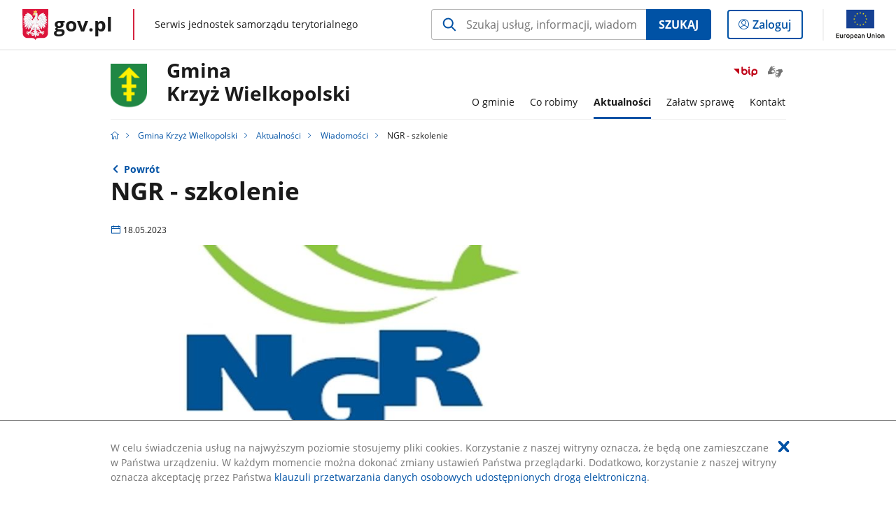

--- FILE ---
content_type: text/html;charset=UTF-8
request_url: https://samorzad.gov.pl/web/gmina-krzyz-wielkopolski/ngr-szkolenie-20230517
body_size: 12008
content:
<!DOCTYPE html>
<html lang="pl-PL" class="no-js ">
<head>
<title>NGR - szkolenie - Gmina Krzyż Wielkopolski - Portal gov.pl</title>
<meta charset="utf-8"/>
<meta content="initial-scale=1.0, width=device-width" name="viewport">
<meta property="govpl:site_published" content="true"/>
<meta name="msvalidate.01" content="D55ECD200B1844DB56EFBA4DA551CF8D"/>
<meta property="og:site_name" content="Gmina Krzyż Wielkopolski"/>
<meta property="og:url" content="https://www.gov.pl/web/gmina-krzyz-wielkopolski/ngr-szkolenie-20230517"/>
<meta property="og:title"
content="NGR - szkolenie - Gmina Krzyż Wielkopolski - Portal gov.pl"/>
<meta property="og:type" content="website"/>
<meta property="og:image" content="https://samorzad.gov.pl/photo/format/6f506bc0-fd7b-458c-9204-e080c7b2c1e0/resolution/1328x560"/>
<meta property="og:description" content=""/>
<meta name="twitter:description" content=""/>
<meta name="twitter:image" content="https://samorzad.gov.pl/photo/format/6f506bc0-fd7b-458c-9204-e080c7b2c1e0/resolution/1328x560"/>
<meta name="twitter:card" content="summary_large_image">
<meta name="twitter:title"
content="NGR - szkolenie - Gmina Krzyż Wielkopolski - Portal gov.pl"/>
<meta property="govpl:site_hash" content="46abd6bb-9953-5a45-6708-cfbdf7a83c24"/>
<meta property="govpl:site_path" content="/web/gmina-krzyz-wielkopolski"/>
<meta property="govpl:active_menu_item" content=""/>
<meta property="govpl:search_scope" content="gmina-krzyz-wielkopolski"/>
<link rel="icon" type="image/png" href="/img/icons/favicon-16x16.png"
sizes="16x16">
<link rel="icon" type="image/png" href="/img/icons/favicon-32x32.png"
sizes="32x32">
<link rel="icon" type="image/png" href="/img/icons/favicon-96x96.png"
sizes="96x96">
<link rel="stylesheet" type="text/css" href="/fonts/font-awesome.min.css">
<link rel="stylesheet" type="text/css" href="/css/vendors/jquery-ui-1.12.1-smoothness.min.css">
<link rel="stylesheet" type="text/css" href="/css/vendors/modaal.min.css">
<link rel="stylesheet" type="text/css" href="/css/vendors/vue-select.css">
<link rel="stylesheet" type="text/css" href="/css/govpl_template.css">
<link rel="stylesheet" type="text/css" href="/css/main-ac63e7c0b82.css">
<!--[if lt IE 9]>
<script src="/scripts/polyfills/html5shiv-3.7.3.min.js"></script>
<![endif]-->
<script src="/scripts/polyfills/modernizr-custom.js"></script>
<script src="/scripts/polyfills/polyfills.js"></script>
<script src="/scripts/vendors/jquery-3.3.1.min.js"></script>
<script src="/scripts/vendors/jquery-ui-1.12.1.min.js"></script>
<script src="/scripts/vendors/modaal.min.js"></script>
<script src="/scripts/vendors/b_util.js"></script>
<script src="/scripts/vendors/b_tab_orginal.js"></script>
<script src="/scripts/vendors/validate.min.js"></script>
<script src="/scripts/gov_context.js?locale=pl_PL"></script>
<script src="/scripts/accordion.js"></script>
<script src="/scripts/govpl.js"></script>
<script src="/scripts/bundle-929de7423f0.js"></script>
<script src="/scripts/utils.js"></script>
</head>
<body id="body"
class="">
<nav class="quick-access-nav">
<ul>
<li><a href="#main-content">Przejdź do zawartości</a></li>
<li><a href="#footer-contact">Przejdź do sekcji Kontakt</a></li>
<li><a href="#footer-links">Przejdź do sekcji stopka gov.pl</a></li>
</ul>
</nav>
<div id="cookies-info">
<div class="main-container">W celu świadczenia usług na najwyższym poziomie stosujemy pliki cookies. Korzystanie z naszej witryny oznacza, że będą one zamieszczane w Państwa urządzeniu. W każdym momencie można dokonać zmiany ustawień Państwa przeglądarki. Dodatkowo, korzystanie z naszej witryny oznacza akceptację przez Państwa <a href="https://www.gov.pl/cyfryzacja/klauzula-przetwarzania-danych-osobowych-udostepnionych-droga-elektroniczna" aria-label="Wciśnij enter, aby przejść do klauzuli przetwarzania danych osobowych udostępnionych drogą elektroniczną.">klauzuli przetwarzania danych osobowych udostępnionych drogą elektroniczną</a>.
<button aria-label="Akceptuję politykę dotycząca wykorzystania plików cookies. Zamknij pop-up."></button>
</div>
</div>
<div id="govpl"></div>
<header class="page-header">
<div class="main-container">
<div>
<div class="header-links">
<div class="icons">
<ul>
<li class="bip">
<a href="https://samorzad.gov.pl/web/gmina-krzyz-wielkopolski/mapa-strony/?show-bip=true">
<span class="sr-only">Przejdź do serwisu Biuletyn Informacji Publicznej Gmina<br>Krzyż Wielkopolski</span>
<img src="/img/bip_simple.svg" class="icon" alt="Logo Biuletynu Informacji Publicznej" height="25" aria-hidden="true"/>
<img src="/img/bip_simple.svg" class="icon-hover" alt="" height="25" aria-hidden="true"/>
</a>
</li>
<li>
<a href="https://tlumacz.migam.org/miasto_krzyz_wielkopolski">
<span class="sr-only">Otwórz okno z tłumaczem języka migowego</span>
<img class="icon" src="/img/icons/social/migam.png" alt="" aria-hidden="true"/>
<img class="icon-hover" src="/img/icons/social/migam-hover.png" alt="" aria-hidden="true"/>
</a>
</li>
</ul>
</div>
</div>
<h1 class="unit-h1">
<div class="unit-h1__logo">
<img src="/photo/85a3b5b6-0d35-4e7d-a56d-9e3e2f87de8b" alt=""/>
</div>
<a href="/web/gmina-krzyz-wielkopolski">Gmina<br>Krzyż Wielkopolski</a>
</h1>
<nav id="unit-menu">
<a href="#unit-menu-list" id="unit-menu-toggle" aria-haspopup="true" aria-expanded="false">MENU<i></i></a>
<ul id="unit-menu-list">
<li id="unit-submenu-0" class="has-child">
<a href="/web/gmina-krzyz-wielkopolski/o-gminie" aria-haspopup="true" aria-expanded="false"
>
<span class="menu-open">O gminie</span>
<span class="menu-back">Wstecz</span>
</a>
<ul>
<li>
<a href="/web/gmina-krzyz-wielkopolski/samorzad-lu"
>Samorząd</a>
</li>
<li>
<a href="/web/gmina-krzyz-wielkopolski/gmina"
>Gmina</a>
</li>
<li>
<a href="/web/gmina-krzyz-wielkopolski/jednostki-organizacyjne"
>Jednostki organizacyjne</a>
</li>
<li>
<a href="/web/gmina-krzyz-wielkopolski/oswiata"
>Oświata</a>
</li>
<li>
<a href="/web/gmina-krzyz-wielkopolski/ksiega-rejestrowa-instytucji-kultury2"
>Księga rejestrowa instytucji kultury</a>
</li>
</ul>
</li>
<li id="unit-submenu-1" class="has-child">
<a href="/web/gmina-krzyz-wielkopolski/co-robimy2" aria-haspopup="true" aria-expanded="false"
>
<span class="menu-open">Co robimy</span>
<span class="menu-back">Wstecz</span>
</a>
<ul>
<li>
<a href="/web/gmina-krzyz-wielkopolski/akty-prawne"
>Akty prawne</a>
</li>
<li>
<a href="/web/gmina-krzyz-wielkopolski/informacje-o-samorzadzie"
>Informacje o samorządzie</a>
</li>
<li>
<a href="/web/gmina-krzyz-wielkopolski/gospodarka"
>Gospodarka</a>
</li>
<li>
<a href="/web/gmina-krzyz-wielkopolski/przetargi"
>Przetargi</a>
</li>
<li>
<a href="/web/gmina-krzyz-wielkopolski/profilaktyka-i-rozwiazywanie-problemow-alkoholowych"
>Profilaktyka i rozwiązywanie problemów alkoholowych</a>
</li>
<li>
<a href="/web/gmina-krzyz-wielkopolski/pozytek-publiczny-i-wolontariat"
>Pożytek publiczny i wolontariat</a>
</li>
<li>
<a href="/web/gmina-krzyz-wielkopolski/nieodplatna-pomoc-prawna"
>Nieodpłatna Pomoc Prawna</a>
</li>
<li>
<a href="/web/gmina-krzyz-wielkopolski/program-opieki-nad-zwierzetami-bezdomnymi"
>Program opieki nad zwierzętami bezdomnymi</a>
</li>
</ul>
</li>
<li id="unit-submenu-2" class="has-child">
<a href="/web/gmina-krzyz-wielkopolski/aktualnosci2" aria-haspopup="true" aria-expanded="false"
class="active">
<span class="menu-open">Aktualności</span>
<span class="menu-back">Wstecz</span>
</a>
<ul>
<li>
<a href="/web/gmina-krzyz-wielkopolski/wiadomosci"
class="active">Wiadomości</a>
</li>
<li>
<a href="/web/gmina-krzyz-wielkopolski/cyberbezpieczenstwo"
>Cyberbezpieczeństwo</a>
</li>
<li>
<a href="/web/gmina-krzyz-wielkopolski/harmonogram-wywozu-odpadow"
>Harmonogram wywozu odpadów</a>
</li>
<li>
<a href="/web/gmina-krzyz-wielkopolski/zyczenia-swiateczne-2021"
>Do siego roku! Życzenia Świąteczne 2021</a>
</li>
<li>
<a href="/web/gmina-krzyz-wielkopolski/rocznica-wybuchu-powstania-wielkopolskiego"
>Rocznica wybuchu Powstania Wielkopolskiego</a>
</li>
<li>
<a href="/web/gmina-krzyz-wielkopolski/symbol-powstania-wielkopolskiego"
>Symbol Powstania Wielkopolskiego</a>
</li>
<li>
<a href="/web/gmina-krzyz-wielkopolski/sprzet-dla-ratownikow-medycznych"
>Sprzęt dla ratowników medycznych</a>
</li>
<li>
<a href="/web/gmina-krzyz-wielkopolski/zostan-krzyskim-mikolajem-2021"
>Zostań Krzyskim Mikołajem 2021</a>
</li>
<li>
<a href="/web/gmina-krzyz-wielkopolski/ogloszenie-o-naborze"
>Ogłoszenie o naborze</a>
</li>
<li>
<a href="/web/gmina-krzyz-wielkopolski/wybory-uzpelniajace-do-rady-miejskiej-w-krzyzu-wielkopolskim"
>Wybory uzpełniające do Rady Miejskiej w Krzyżu Wielkopolskim</a>
</li>
<li>
<a href="/web/gmina-krzyz-wielkopolski/zostan-krzyskim-mikolajem"
>Zostań Krzyskim Mikołajem - kiermasze, aukcje, animacje</a>
</li>
<li>
<a href="/web/gmina-krzyz-wielkopolski/dzien-otwarty-programu-priorytetowego-czyste-powietrze"
>Dzień otwarty Programu Priorytetowego „Czyste Powietrze”</a>
</li>
<li>
<a href="/web/gmina-krzyz-wielkopolski/konkurs-dla-ngo"
>Konkurs dla NGO</a>
</li>
<li>
<a href="/web/gmina-krzyz-wielkopolski/urzad-miejski-godziny-otwarcia"
>Urząd Miejski - dni wolne od pracy</a>
</li>
<li>
<a href="/web/gmina-krzyz-wielkopolski/nowe-oswietlenie"
>Nowe oświetlenie</a>
</li>
<li>
<a href="/web/gmina-krzyz-wielkopolski/pszok-nieczynny-15122021"
>PSZOK nieczynny 15.12.2021</a>
</li>
<li>
<a href="/web/gmina-krzyz-wielkopolski/spotkanie-klubu-honorowych-dawcow-krwi-pck"
>Spotkanie Klubu Honorowych Dawców Krwi PCK</a>
</li>
<li>
<a href="/web/gmina-krzyz-wielkopolski/coraz-blizej-swieta"
>Coraz bliżej Święta</a>
</li>
<li>
<a href="/web/gmina-krzyz-wielkopolski/ubrania-bojowe-dla-strazakow"
>Ubrania bojowe dla strażaków</a>
</li>
<li>
<a href="/web/gmina-krzyz-wielkopolski/spotkanie-z-poslem-rp"
>Spotkanie z Posłem RP</a>
</li>
<li>
<a href="/web/gmina-krzyz-wielkopolski/kurs-sedziowski"
>Kurs sędziowski</a>
</li>
<li>
<a href="/web/gmina-krzyz-wielkopolski/sciezka-wokol-jeziora-krolewskiego"
>Ścieżka wokół Jeziora Królewskiego</a>
</li>
<li>
<a href="/web/gmina-krzyz-wielkopolski/ozdoby-swiateczne"
>Świąteczny blask</a>
</li>
<li>
<a href="/web/gmina-krzyz-wielkopolski/dziekujemy-za-choinki"
>Choinki od Nadleśnictwa Krzyż</a>
</li>
<li>
<a href="/web/gmina-krzyz-wielkopolski/szkolenie-online"
>Szkolenie online</a>
</li>
<li>
<a href="/web/gmina-krzyz-wielkopolski/otwarty-konkurs-ofert"
>Otwarty konkurs ofert</a>
</li>
<li>
<a href="/web/gmina-krzyz-wielkopolski/miedzy-drawa-a-notecia-final"
>,,Między Drawą a Notecią&#39;&#39;</a>
</li>
<li>
<a href="/web/gmina-krzyz-wielkopolski/miedzy-drawa-a-notecia-2021"
>Między Drawą a Notecią</a>
</li>
<li>
<a href="/web/gmina-krzyz-wielkopolski/umowa-na-budowe-drog"
>Umowa na budowę dróg</a>
</li>
<li>
<a href="/web/gmina-krzyz-wielkopolski/sciezka-rowerowa---postepy"
>Ścieżka rowerowa Krzyż Wielkopolski - Drawsko</a>
</li>
<li>
<a href="/web/gmina-krzyz-wielkopolski/spotkanie-dotyczace-inwestycji"
>Spotkanie dotyczące inwestycji</a>
</li>
<li>
<a href="/web/gmina-krzyz-wielkopolski/przyszle-inwestycje"
>Przyszłe inwestycje</a>
</li>
<li>
<a href="/web/gmina-krzyz-wielkopolski/krzyska-liga-halowa"
>Krzyska Liga Halowa</a>
</li>
<li>
<a href="/web/gmina-krzyz-wielkopolski/sezon-morsowy"
>Sezon Morsowy</a>
</li>
<li>
<a href="/web/gmina-krzyz-wielkopolski/obchody-swieta-niepodleglosci"
>Obchody Świeta Niepodległości</a>
</li>
<li>
<a href="/web/gmina-krzyz-wielkopolski/vi-bieg-niepodleglosci"
>VI Bieg Niepodległości</a>
</li>
<li>
<a href="/web/gmina-krzyz-wielkopolski/swieto-niepodleglosci"
>Świeto Niepodległości 2021</a>
</li>
<li>
<a href="/web/gmina-krzyz-wielkopolski/rozstrzygniecie-konkursu-ekologicznego"
>Rozstrzygnięcie konkursu ekologicznego</a>
</li>
<li>
<a href="/web/gmina-krzyz-wielkopolski/konkurs-na-recznie-wykonana-ozdobe-choinkowa"
>Konkurs na ręcznie wykonaną ozdobę choinkową</a>
</li>
<li>
<a href="/web/gmina-krzyz-wielkopolski/dowody-osobiste---informacja"
>Dowody osobiste - informacja</a>
</li>
<li>
<a href="/web/gmina-krzyz-wielkopolski/paczka-na-kresy"
>Paczka na Kresy</a>
</li>
<li>
<a href="/web/gmina-krzyz-wielkopolski/czyste-powietrze---zmiana-godzin"
>&quot;Czyste powietrze&quot; - zmiana godzin</a>
</li>
<li>
<a href="/web/gmina-krzyz-wielkopolski/serce-czeka-na-nakretki"
>Serce czeka na nakrętki</a>
</li>
<li>
<a href="/web/gmina-krzyz-wielkopolski/badania-kontrolne-w-narodowym-spisie-powszechnym"
>Badania kontrolne w Narodowym Spisie Powszechnym</a>
</li>
<li>
<a href="/web/gmina-krzyz-wielkopolski/dynia-party"
>Dynia Party</a>
</li>
<li>
<a href="/web/gmina-krzyz-wielkopolski/nadnotecka-grupa-rybacka---szkolenie"
>Nadnotecka Grupa Rybacka - szkolenie</a>
</li>
<li>
<a href="/web/gmina-krzyz-wielkopolski/badz-widoczny-na-drodze"
>Bądź widoczny na drodze</a>
</li>
<li>
<a href="/web/gmina-krzyz-wielkopolski/program-operacyjny-rybactwo-i-morze-2014-2020"
>Program operacyjny &quot;Rybactwo i Morze 2014-2020&quot;</a>
</li>
<li>
<a href="/web/gmina-krzyz-wielkopolski/dofinansowanie-zakupu-sprzetu-pozarniczego"
>Dofinansowanie zakupu sprzętu pożarniczego</a>
</li>
<li>
<a href="/web/gmina-krzyz-wielkopolski/budowa-drog-gminnych"
>Budowa dróg gminnych</a>
</li>
<li>
<a href="/web/gmina-krzyz-wielkopolski/jesien-bluesowa"
>Jesień bluesowa</a>
</li>
<li>
<a href="/web/gmina-krzyz-wielkopolski/wsparcie-dzieci-z-rodzin-popegeerowskich"
>Wsparcie dzieci z rodzin popegeerowskich</a>
</li>
<li>
<a href="/web/gmina-krzyz-wielkopolski/ostrzezenie-meteorologiczne-21102021"
>Ostrzeżenie meteorologiczne</a>
</li>
<li>
<a href="/web/gmina-krzyz-wielkopolski/poznaj-las-wokol-nas"
>Poznaj las wokół nas</a>
</li>
<li>
<a href="/web/gmina-krzyz-wielkopolski/konkurs-dyniowe-wariacje"
>Konkurs &quot;Dyniowe wariacje&quot;</a>
</li>
<li>
<a href="/web/gmina-krzyz-wielkopolski/umowa-na-dokumentacje-projektowa"
>Umowa na dokumentację projektową</a>
</li>
<li>
<a href="/web/gmina-krzyz-wielkopolski/dzien-edukacji-narodowej"
>Dzień Edukacji Narodowej - życzenia</a>
</li>
<li>
<a href="/web/gmina-krzyz-wielkopolski/fundusz-solecki-na-2022-rok"
>Fundusz sołecki na 2022 rok</a>
</li>
<li>
<a href="/web/gmina-krzyz-wielkopolski/dofinansowanie-ucyfrowienia-aparatu-w-pracowni-rtg-w-krzyzu-wielkopolskim"
>Dofinansowanie Pracowni RTG w Krzyżu Wielkopolskim</a>
</li>
<li>
<a href="/web/gmina-krzyz-wielkopolski/wiata-rekreacyjna-w-lokaczu-wielkim"
>Wiata rekreacyjna w Łokaczu Wielkim</a>
</li>
<li>
<a href="/web/gmina-krzyz-wielkopolski/rusz-sie-czlowieku"
>Rusz się człowieku! Rajd leśnymi duktami, Święto Latawca</a>
</li>
<li>
<a href="/web/gmina-krzyz-wielkopolski/podsumowanie-narodowego-spis-powszechnengo"
>Podsumowanie Narodowego Spisu Powszechnengo 2021</a>
</li>
<li>
<a href="/web/gmina-krzyz-wielkopolski/transport-krzyz-wielkopolski---zelichowo"
>Transport Krzyż Wielkopolski - Żelichowo</a>
</li>
<li>
<a href="/web/gmina-krzyz-wielkopolski/liga-eszkola"
>Liga eSzkoła</a>
</li>
<li>
<a href="/web/gmina-krzyz-wielkopolski/miedzy-drawa-a-notecia"
>&quot;Między Drawą a Notecią&quot;</a>
</li>
<li>
<a href="/web/gmina-krzyz-wielkopolski/narodowy-spis-powszechny-ludnosci-i-mieszkan-2021"
>Narodowy Spis Powszechny</a>
</li>
<li>
<a href="/web/gmina-krzyz-wielkopolski/otwarcie-przejazdu-kolejowego-w-drawskim-mlynie"
>Otwarcie przejazdu kolejowego w Drawskim Młynie</a>
</li>
<li>
<a href="/web/gmina-krzyz-wielkopolski/spisobus-na-targowisku-miejskim"
>SPISOBUS na Targowisku Miejskim</a>
</li>
<li>
<a href="/web/gmina-krzyz-wielkopolski/stacja-krzyz-zmieni-sie-dla-podroznych"
>Stacja Krzyż zmieni się dla podróżnych</a>
</li>
<li>
<a href="/web/gmina-krzyz-wielkopolski/wiata-w-lokaczu-wielkim"
>Wiata w Łokaczu Wielkim</a>
</li>
<li>
<a href="/web/gmina-krzyz-wielkopolski/odnowa-obszaru-lgd"
>Odnowa obszaru LGD</a>
</li>
<li>
<a href="/web/gmina-krzyz-wielkopolski/lgd---ankieta"
>LGD - ankieta</a>
</li>
<li>
<a href="/web/gmina-krzyz-wielkopolski/budowa-oswietlenia-na-ul-kalinowej"
>Budowa oświetlenia na ul. Kalinowej</a>
</li>
<li>
<a href="/web/gmina-krzyz-wielkopolski/europejski-tydzien-zrownowazonego-transportu"
>Konkurs ekologiczny</a>
</li>
<li>
<a href="/web/gmina-krzyz-wielkopolski/program-operacyjny-pomocy-zywnosciowej"
>Program Operacyjny Pomocy Żywnościowej</a>
</li>
<li>
<a href="/web/gmina-krzyz-wielkopolski/zajecia-plastyczne-dla-dzieci"
>Zajęcia plastyczne dla dzieci</a>
</li>
<li>
<a href="/web/gmina-krzyz-wielkopolski/zwiazek-miast-i-gmin-nadnoteckich---jubileusz"
>Związek Miast i Gmin Nadnoteckich - jubileusz</a>
</li>
<li>
<a href="/web/gmina-krzyz-wielkopolski/zajecia-dla-dzieci-spiewajace-jezyczki"
>Zajęcia dla dzieci &quot;Śpiewające języczki&quot;</a>
</li>
<li>
<a href="/web/gmina-krzyz-wielkopolski/projekt-taneczno-teatralny-warsztaty"
>Projekt taneczno-teatralny &quot;Warsztaty&quot;</a>
</li>
<li>
<a href="/web/gmina-krzyz-wielkopolski/informacja-o-zamknieciu-drogi"
>Informacja o zamknięciu drogi</a>
</li>
<li>
<a href="/web/gmina-krzyz-wielkopolski/moto-piknik-nad-jeziorem-krolewskim"
>MOTO PIKNIK nad Jeziorem Królewskim</a>
</li>
<li>
<a href="/web/gmina-krzyz-wielkopolski/karate-fudokan-zaprasza"
>Karate &quot;Fudokan&quot; zaprasza</a>
</li>
<li>
<a href="/web/gmina-krzyz-wielkopolski/nabor-w-wielkopolskiej-akademii-sztuk-walki"
>Nabór w Wielkopolskiej Akademii Sztuk Walki</a>
</li>
<li>
<a href="/web/gmina-krzyz-wielkopolski/krzyski-klub-sportowy-joker"
>Krzyski Klub Sportowy &quot;Joker&quot;</a>
</li>
<li>
<a href="/web/gmina-krzyz-wielkopolski/ewop---nowa-aplikacja-arimr"
>eWoP - nowa aplikacja ARiMR</a>
</li>
<li>
<a href="/web/gmina-krzyz-wielkopolski/cezik-dzieciom-akustycznie"
>Cezik dzieciom akustycznie</a>
</li>
<li>
<a href="/web/gmina-krzyz-wielkopolski/spotkanie-z-kapelmistrzem"
>Spotkanie z kapelmistrzem</a>
</li>
<li>
<a href="/web/gmina-krzyz-wielkopolski/festiwal-drogowskazy"
>Festiwal DROGOWSKAZY Pod Strzechą, Wolna Grupa Bukowina, After Blues</a>
</li>
<li>
<a href="/web/gmina-krzyz-wielkopolski/rozpoczecie-roku-szkolnego-20212022"
>Rozpoczęcie roku szkolnego 2021/2022</a>
</li>
<li>
<a href="/web/gmina-krzyz-wielkopolski/plan-wakacyjnych-lotow---sierpien-2021"
>Plan wakacyjnych lotów - sierpień 2021</a>
</li>
<li>
<a href="/web/gmina-krzyz-wielkopolski/dowozy-szkolne-20212022"
>Dowozy szkolne 2021/2022</a>
</li>
<li>
<a href="/web/gmina-krzyz-wielkopolski/piknik-dla-aktywnych"
>Piknik dla aktywnych</a>
</li>
<li>
<a href="/web/gmina-krzyz-wielkopolski/wiaty-rekreacyjna-w-lokaczu-wielkim"
>Wiata rekreacyjna w Łokaczu Wielkim</a>
</li>
<li>
<a href="/web/gmina-krzyz-wielkopolski/dozynki-2021"
>Dożynki 2021</a>
</li>
<li>
<a href="/web/gmina-krzyz-wielkopolski/szkolenie-dla-sprzedawcow"
>Szkolenie dla sprzedawców</a>
</li>
<li>
<a href="/web/gmina-krzyz-wielkopolski/plenerowy-punkt-szczepien"
>Plenerowy punkt szczepień</a>
</li>
<li>
<a href="/web/gmina-krzyz-wielkopolski/mobilny-punkt-spisowy"
>Mobilny punkt spisowy</a>
</li>
<li>
<a href="/web/gmina-krzyz-wielkopolski/andrzej-sulima-suryn---odsloniecie-tablicy"
>Andrzej Sulima-Suryn - odsłonięcie tablicy</a>
</li>
<li>
<a href="/web/gmina-krzyz-wielkopolski/przebudowa-drog-dojazdowych-do-gruntow-w-lubczu-malym"
>Przebudowa dróg dojazdowych do gruntów w Lubczu Małym</a>
</li>
<li>
<a href="/web/gmina-krzyz-wielkopolski/wlaczenie-jednostki-osp-kuznica-zelichowska"
>Włączenie jednostki OSP Kuźnica Żelichowska</a>
</li>
<li>
<a href="/web/gmina-krzyz-wielkopolski/pamieci-andrzeja-sulimy-suryna"
>Pamięci Andrzeja Sulimy-Suryna</a>
</li>
<li>
<a href="/web/gmina-krzyz-wielkopolski/przebudowa-drog-dojazdowych-do-gruntow-rolnych-w-lubczu-malym"
>Przebudowa dróg dojazdowych do gruntów rolnych w Lubczu Małym</a>
</li>
<li>
<a href="/web/gmina-krzyz-wielkopolski/nowe-stroje-w-urzedzie-stanu-cywilnego"
>Nowe stroje w Urzędzie Stanu Cywilnego</a>
</li>
<li>
<a href="/web/gmina-krzyz-wielkopolski/budowa-chodnika"
>Budowa chodnika</a>
</li>
<li>
<a href="/web/gmina-krzyz-wielkopolski/spotkanie-czyste-powietrze"
>Spotkanie &quot;Czyste powietrze&quot;</a>
</li>
<li>
<a href="/web/gmina-krzyz-wielkopolski/x-letnie-spotkania-kameralne-w-krzyzu-wielkopolskim"
>X Letnie Spotkania Kameralne w Krzyżu Wielkopolskim</a>
</li>
<li>
<a href="/web/gmina-krzyz-wielkopolski/wiata-rowerowa"
>Wiata rowerowa</a>
</li>
<li>
<a href="/web/gmina-krzyz-wielkopolski/sciezka-rowerowa"
>Ścieżka rowerowa</a>
</li>
<li>
<a href="/web/gmina-krzyz-wielkopolski/spotkanie-informacyjne-programu-priorytetowego-czyste-powietrze"
>Spotkanie informacyjne programu priorytetowego &quot;Czyste Powietrze&quot;</a>
</li>
<li>
<a href="/web/gmina-krzyz-wielkopolski/podziekowania-dla-autora-ksiazki"
>Podziękowania dla autora książki</a>
</li>
<li>
<a href="/web/gmina-krzyz-wielkopolski/zmiana-organizacji-ruchu"
>Zmiana organizacji ruchu</a>
</li>
<li>
<a href="/web/gmina-krzyz-wielkopolski/kreci-mnie-bezpieczenstwo-nad-woda"
>,,Kręci mnie bezpieczeństwo nad wodą”</a>
</li>
<li>
<a href="/web/gmina-krzyz-wielkopolski/budowa-wiaty-rowerowej"
>Budowa wiaty rowerowej</a>
</li>
<li>
<a href="/web/gmina-krzyz-wielkopolski/spotkanie-z-radnymi-powiatowymi"
>Spotkanie z radnymi powiatowymi</a>
</li>
<li>
<a href="/web/gmina-krzyz-wielkopolski/gminny-punkt-konsultacyjno-informacyjny-programu-czyste-powietrze"
>Gminny punkt konsultacyjno-informacyjny programu &quot;Czyste powietrze&quot;</a>
</li>
<li>
<a href="/web/gmina-krzyz-wielkopolski/badania-wykopaliskowe-w-krzyzu-wielkopolskim"
>Badania wykopaliskowe w Krzyżu Wielkopolskim</a>
</li>
<li>
<a href="/web/gmina-krzyz-wielkopolski/czyste-powietrze2"
>Czyste powietrze - zaświadczenia o dochodach</a>
</li>
<li>
<a href="/web/gmina-krzyz-wielkopolski/stop-przekroczeniom-najwyzszych-dopuszczalnych-poziomow-pozostalosci-srodkow-ochrony-roslin-w-zywnosci"
>Stop przekroczeniom najwyższych dopuszczalnych poziomów pozostałości środków ochrony roślin w żywności</a>
</li>
<li>
<a href="/web/gmina-krzyz-wielkopolski/piaskowa-rzezba-nad-jeziorem-krolewskim"
>&quot;Piaskowa rzeźba&quot; nad Jeziorem Królewskim</a>
</li>
<li>
<a href="/web/gmina-krzyz-wielkopolski/polska-fundacja-przemyslu-kosmicznego---ankieta"
>Polska Fundacja Przemysłu Kosmicznego - ankieta</a>
</li>
<li>
<a href="/web/gmina-krzyz-wielkopolski/budowa-sciezki-rowerowej-krzyz---drawsko"
>Budowa ścieżki rowerowej Krzyż - Drawsko</a>
</li>
<li>
<a href="/web/gmina-krzyz-wielkopolski/monitoring-wysypiska"
>Monitoring wysypiska</a>
</li>
<li>
<a href="/web/gmina-krzyz-wielkopolski/piaskowa-rzezba"
>Piaskowa rzeźba</a>
</li>
<li>
<a href="/web/gmina-krzyz-wielkopolski/walne-zebranie-sprawozdawczo---wyborcze-ochotniczej-strazy-pozarnej-w-kuznicy-zelichowskiej"
>Walne Zebranie Sprawozdawczo - Wyborcze Ochotniczej Straży Pożarnej w Kuźnicy Żelichowskiej</a>
</li>
<li>
<a href="/web/gmina-krzyz-wielkopolski/pszok---komunikat"
>PSZOK - komunikat</a>
</li>
<li>
<a href="/web/gmina-krzyz-wielkopolski/szkola-podstawowa--remont-dachu"
>Szkoła Podstawowa - remont dachu</a>
</li>
<li>
<a href="/web/gmina-krzyz-wielkopolski/przebudowa-i-budowa-drog-gminnych"
>Przebudowa i budowa dróg gminnych</a>
</li>
<li>
<a href="/web/gmina-krzyz-wielkopolski/plener-rzezbiarski-w-krzyzu-wielkopolskim"
>Plener rzeźbiarski w Krzyżu Wielkopolskim</a>
</li>
<li>
<a href="/web/gmina-krzyz-wielkopolski/wakacje-w-naszej-gminie"
>Wakacje w naszej gminie</a>
</li>
<li>
<a href="/web/gmina-krzyz-wielkopolski/dobry-start-300-dla-ucznia"
>Dobry Start 300+ spotkanie z ekspertem</a>
</li>
<li>
<a href="/web/gmina-krzyz-wielkopolski/lgd---podsumowanie-polrocza"
>LGD - podsumowanie półrocza</a>
</li>
<li>
<a href="/web/gmina-krzyz-wielkopolski/uczczenie-rocznicy"
>Upamiętnienie pilotów</a>
</li>
<li>
<a href="/web/gmina-krzyz-wielkopolski/warsztaty-2021"
>Letnie warsztaty dla dzieci</a>
</li>
<li>
<a href="/web/gmina-krzyz-wielkopolski/wiata-rekreacyjna-nad-jeziorem-krolewskim02"
>Wiata rekreacyjna nad Jeziorem Królewskim</a>
</li>
<li>
<a href="/web/gmina-krzyz-wielkopolski/konsultacje-spoleczne-w-zakresie-aktualizacji-lsr-13-27072021"
>Konsultacje społeczne w zakresie aktualizacji LSR 13-27.07.2021</a>
</li>
<li>
<a href="/web/gmina-krzyz-wielkopolski/plener-rzezbiarski"
>Plener rzeźbiarski</a>
</li>
<li>
<a href="/web/gmina-krzyz-wielkopolski/nabor-na-rachmistrzow-spisowych2"
>Nabór na rachmistrzów spisowych</a>
</li>
<li>
<a href="/web/gmina-krzyz-wielkopolski/umowa-na-dofinansowanie-budowy-drog-dojazdowych"
>Umowa na dofinansowanie budowy dróg dojazdowych</a>
</li>
<li>
<a href="/web/gmina-krzyz-wielkopolski/krzyski-dzien-sportu-2021"
>Krzyski Dzień Sportu 2021</a>
</li>
<li>
<a href="/web/gmina-krzyz-wielkopolski/centralna-ewidencja-emisyjnosci-budynkow"
>Centralna Ewidencja Emisyjności Budynków</a>
</li>
<li>
<a href="/web/gmina-krzyz-wielkopolski/program-stypendiow-pomostowych"
>Program stypendiów pomostowych</a>
</li>
<li>
<a href="/web/gmina-krzyz-wielkopolski/wakacje-2021"
>Plan wakacyjnych lotów: bajkowe poranki, muzyka na kocykach, warsztaty ceramiczne, plastyka dla smyka, ze sportem za pan brat, budowle z piasku, las w szkle</a>
</li>
<li>
<a href="/web/gmina-krzyz-wielkopolski/65-rocznica-powstania-poznanskiego-czerwca-1956"
>65. rocznica Powstania Poznańskiego Czerwca 1956</a>
</li>
<li>
<a href="/web/gmina-krzyz-wielkopolski/poznanski-czerwiec-56"
>Poznański Czerwiec &#39;56</a>
</li>
<li>
<a href="/web/gmina-krzyz-wielkopolski/jezioro-krolewskie---stan-jakosci-wody"
>Jezioro Królewskie - stan jakości wody</a>
</li>
<li>
<a href="/web/gmina-krzyz-wielkopolski/absolutorium-dla-burmistrza-krzyza-wielkopolskiego"
>Absolutorium dla Burmistrza Krzyża Wielkopolskiego</a>
</li>
<li>
<a href="/web/gmina-krzyz-wielkopolski/zso---zakonczenie-roku-szkolnego"
>ZSO - zakończenie roku szkolnego</a>
</li>
<li>
<a href="/web/gmina-krzyz-wielkopolski/ostrzezenie-meteorologiczne"
>Ostrzeżenie meteorologiczne</a>
</li>
<li>
<a href="/web/gmina-krzyz-wielkopolski/wykonanie-wielkoobszarowej-inwentaryzacji-stanu-lasu-w-kraju-w-latach-2020-2024"
>Wykonanie Wielkoobszarowej Inwentaryzacji Stanu Lasu w kraju w latach 2020-2024</a>
</li>
<li>
<a href="/web/gmina-krzyz-wielkopolski/dzien-dziecka-w-krzyzu-wielkopolskim"
>Dzień Dziecka w Krzyżu Wielkopolskim</a>
</li>
<li>
<a href="/web/gmina-krzyz-wielkopolski/sobotka-na-krolewskim"
>Sobótka na Królewskim</a>
</li>
<li>
<a href="/web/gmina-krzyz-wielkopolski/zso-krzyz-wielkopolski-zaprasza-w-swoje-progi"
>ZSO Krzyż Wielkopolski zaprasza w swoje progi</a>
</li>
<li>
<a href="/web/gmina-krzyz-wielkopolski/321-wakacje-start"
>3,2,1 wakacje start!</a>
</li>
<li>
<a href="/web/gmina-krzyz-wielkopolski/trwa-narodowy-spis-powszechny-ludnosci-i-mieszkan-2021"
>Trwa Narodowy Spis Powszechny Ludności i Mieszkań 2021</a>
</li>
<li>
<a href="/web/gmina-krzyz-wielkopolski/drawa-to-my---oferta"
>Drawa to My - oferta</a>
</li>
<li>
<a href="/web/gmina-krzyz-wielkopolski/mgops---komunikat"
>MGOPS - komunikat</a>
</li>
<li>
<a href="/web/gmina-krzyz-wielkopolski/pozegnanie-komendanta"
>Pożegnanie Komendanta</a>
</li>
<li>
<a href="/web/gmina-krzyz-wielkopolski/wnioski-o-doplaty-bezposrednie"
>Wnioski o dopłaty bezpośrednie</a>
</li>
<li>
<a href="/web/gmina-krzyz-wielkopolski/odznaczenia-osp"
>Odznaczenia OSP</a>
</li>
<li>
<a href="/web/gmina-krzyz-wielkopolski/wyczarujmy-dzieciom-plac-zabaw"
>Wyczarujmy dzieciom plac zabaw</a>
</li>
<li>
<a href="/web/gmina-krzyz-wielkopolski/dzien-dziecka"
>Dzień Dziecka!</a>
</li>
<li>
<a href="/web/gmina-krzyz-wielkopolski/poradnie-specjalistyczne---spotkanie"
>Poradnie specjalistyczne - spotkanie</a>
</li>
<li>
<a href="/web/gmina-krzyz-wielkopolski/rozbudowa-urzedu-dla-dostepnosci"
>Rozbudowa urzędu dla dostępności</a>
</li>
<li>
<a href="/web/gmina-krzyz-wielkopolski/umowy-na-inwestycje-drogowe2"
>Umowy na inwestycje drogowe</a>
</li>
<li>
<a href="/web/gmina-krzyz-wielkopolski/dzien-samorzadu-terytorialnego"
>Dzień Samorządu Terytorialnego</a>
</li>
<li>
<a href="/web/gmina-krzyz-wielkopolski/plener-malarski-dla-dzieci"
>Plener malarski dla dzieci</a>
</li>
<li>
<a href="/web/gmina-krzyz-wielkopolski/dla-mam"
>Dla Mam!</a>
</li>
<li>
<a href="/web/gmina-krzyz-wielkopolski/droga-123-oficjalnie-otwarta"
>Droga 123 oficjalnie otwarta!</a>
</li>
<li>
<a href="/web/gmina-krzyz-wielkopolski/4-czerwca-2021---urzad-nieczynny"
>4 czerwca 2021 - urząd nieczynny</a>
</li>
<li>
<a href="/web/gmina-krzyz-wielkopolski/pszok-nieczynny"
>PSZOK nieczynny</a>
</li>
<li>
<a href="/web/gmina-krzyz-wielkopolski/wiata-rekreacyjna-nad-jeziorem-krolewskim"
>Wiata rekreacyjna nad Jeziorem Królewskim</a>
</li>
<li>
<a href="/web/gmina-krzyz-wielkopolski/drzewo-szczescia---konkurs-plastyczny"
>Drzewo Szczęścia - konkurs plastyczny</a>
</li>
<li>
<a href="/web/gmina-krzyz-wielkopolski/50-lat-razem"
>50 lat razem!</a>
</li>
<li>
<a href="/web/gmina-krzyz-wielkopolski/dofinansowanie-drog-dojazdowych-do-gruntow-rolnych"
>Dofinansowanie dróg dojazdowych do gruntów rolnych</a>
</li>
<li>
<a href="/web/gmina-krzyz-wielkopolski/szczepimy"
>Szczepimy!</a>
</li>
<li>
<a href="/web/gmina-krzyz-wielkopolski/rachmistrz-spisowy---nabor"
>Rachmistrz spisowy - nabór</a>
</li>
<li>
<a href="/web/gmina-krzyz-wielkopolski/lgd---ogloszenie-o-naborze"
>LGD - ogłoszenie o naborze</a>
</li>
<li>
<a href="/web/gmina-krzyz-wielkopolski/rejestracja-rozpoczeta---punkt-szczepien-powszechnych-w-krzyzu-wielkopolskim"
>Rejestracja rozpoczęta - Punkt Szczepień Powszechnych w Krzyżu Wielkopolskim</a>
</li>
<li>
<a href="/web/gmina-krzyz-wielkopolski/narodowy-dzien-zwyciestwa"
>Narodowy Dzień Zwycięstwa</a>
</li>
<li>
<a href="/web/gmina-krzyz-wielkopolski/chronmy-pszczoly"
>Chrońmy pszczoły!</a>
</li>
<li>
<a href="/web/gmina-krzyz-wielkopolski/lgd---nabor-wnioskow"
>LGD - nabór wniosków</a>
</li>
<li>
<a href="/web/gmina-krzyz-wielkopolski/matura-2021"
>Matura 2021</a>
</li>
<li>
<a href="/web/gmina-krzyz-wielkopolski/nsp---loteria"
>NSP - loteria</a>
</li>
<li>
<a href="/web/gmina-krzyz-wielkopolski/miedzynarodowy-dzien-strazaka"
>Międzynarodowy Dzień Strażaka</a>
</li>
<li>
<a href="/web/gmina-krzyz-wielkopolski/3-maja-w-krzyzu-wielkopolskim"
>3 Maja w Krzyżu Wielkopolskim</a>
</li>
<li>
<a href="/web/gmina-krzyz-wielkopolski/zso---informacja"
>ZSO - informacja</a>
</li>
<li>
<a href="/web/gmina-krzyz-wielkopolski/zaklad-uslug-komunalnych-w-krzyzu-wielkopolskim-z-nowym-sprzetem"
>Zakład Usług Komunalnych w Krzyżu Wielkopolskim z nowym sprzętem</a>
</li>
<li>
<a href="/web/gmina-krzyz-wielkopolski/doplaty-2021"
>Dopłaty 2021</a>
</li>
<li>
<a href="/web/gmina-krzyz-wielkopolski/lgd---konkurs-grantowy"
>LGD - konkurs grantowy</a>
</li>
<li>
<a href="/web/gmina-krzyz-wielkopolski/majowka-2021"
>Majówka 2021</a>
</li>
<li>
<a href="/web/gmina-krzyz-wielkopolski/ankieta---zwiazek-miast-i-gmin-nadnoteckich"
>Ankieta - Związek Miast i Gmin Nadnoteckich</a>
</li>
<li>
<a href="/web/gmina-krzyz-wielkopolski/punkt-szczepien-powszechnych-w-krzyzu-wielkopolskim"
>Punkt Szczepień Powszechnych w Krzyżu Wielkopolskim</a>
</li>
<li>
<a href="/web/gmina-krzyz-wielkopolski/swiatowy-dzien-ziemi"
>Światowy Dzień Ziemi</a>
</li>
<li>
<a href="/web/gmina-krzyz-wielkopolski/sciezka-krzyz-wielkopolski---drawsko"
>Ścieżka Krzyż Wielkopolski - Drawsko</a>
</li>
<li>
<a href="/web/gmina-krzyz-wielkopolski/prgok---odpady-biodegradowalne"
>PRGOK - odpady biodegradowalne</a>
</li>
<li>
<a href="/web/gmina-krzyz-wielkopolski/uprawa-maku-i-konopi-wloknistych---uchwala"
>Uprawa maku i konopi włóknistych - uchwała</a>
</li>
<li>
<a href="/web/gmina-krzyz-wielkopolski/wypalanie-traw-grozi-utrata-doplat"
>Wypalanie traw grozi utratą dopłat</a>
</li>
<li>
<a href="/web/gmina-krzyz-wielkopolski/platnosci-obszarowe---wnioski"
>Płatności obszarowe - wnioski</a>
</li>
<li>
<a href="/web/gmina-krzyz-wielkopolski/remonty-drog-gminnych"
>Remonty dróg gminnych</a>
</li>
<li>
<a href="/web/gmina-krzyz-wielkopolski/pszok---3-kwietnia-2021-nieczynny"
>PSZOK - 3 kwietnia 2021 nieczynny</a>
</li>
<li>
<a href="/web/gmina-krzyz-wielkopolski/zyczenia-wielkanocne"
>Życzenia Wielkanocne</a>
</li>
<li>
<a href="/web/gmina-krzyz-wielkopolski/lubcz-wielki---zamkniecie-przejazdu"
>Lubcz Wielki - zamknięcie przejazdu</a>
</li>
<li>
<a href="/web/gmina-krzyz-wielkopolski/narodowy-spis-powszechny-2021"
>Narodowy Spis Powszechny 2021</a>
</li>
<li>
<a href="/web/gmina-krzyz-wielkopolski/warsztaty-dla-mam"
>Warsztaty dla mam</a>
</li>
<li>
<a href="/web/gmina-krzyz-wielkopolski/pyrekpl"
>pyrek.pl</a>
</li>
<li>
<a href="/web/gmina-krzyz-wielkopolski/apel-o-pomoc-dla-szpitala-w-czarnkowie"
>Apel o pomoc dla szpitala w Czarnkowie</a>
</li>
<li>
<a href="/web/gmina-krzyz-wielkopolski/wykaz-podmiotow-prowadzacych-dzialalnosc-w-zakresie-zbierania-odpadow-folii"
>Wykaz podmiotów prowadzących działalność w zakresie zbierania odpadów folii</a>
</li>
<li>
<a href="/web/gmina-krzyz-wielkopolski/ngr---szkolenie---warsztat---nabory-wnioskow-42-442021"
>NGR - szkolenie - warsztat - nabory wniosków 42-44/2021</a>
</li>
<li>
<a href="/web/gmina-krzyz-wielkopolski/ngr---ogloszenia-o-naborach-wnioskow-nr-42-442"
>NGR - Ogłoszenia o naborach wniosków nr 42-44/2</a>
</li>
<li>
<a href="/web/gmina-krzyz-wielkopolski/krus---konkursy"
>KRUS - konkursy</a>
</li>
<li>
<a href="/web/gmina-krzyz-wielkopolski/wicemistrz-wielkopolski"
>Wicemistrz Wielkopolski</a>
</li>
<li>
<a href="/web/gmina-krzyz-wielkopolski/swieto-kobiet-w-krzyzu-wielkopolskim"
>Święto Kobiet w Krzyżu Wielkopolskim</a>
</li>
<li>
<a href="/web/gmina-krzyz-wielkopolski/kiermasz-wielkanocny"
>Kiermasz Wielkanocny</a>
</li>
<li>
<a href="/web/gmina-krzyz-wielkopolski/komunikat-burmistrza-krzyza-wielkopolskiego"
>Komunikat Burmistrza Krzyża Wielkopolskiego</a>
</li>
<li>
<a href="/web/gmina-krzyz-wielkopolski/narodowy-spis-powszechny-2021---spisz-sie"
>Narodowy Spis Powszechny 2021 - spisz się!</a>
</li>
<li>
<a href="/web/gmina-krzyz-wielkopolski/dzien-soltysa-2021"
>Dzień Sołtysa 2021</a>
</li>
<li>
<a href="/web/gmina-krzyz-wielkopolski/dzien-kobiet---zyczenia"
>Dzień Kobiet - życzenia</a>
</li>
<li>
<a href="/web/gmina-krzyz-wielkopolski/lgd---w-nowy-rok-z-pelna-para"
>LGD - w nowy rok z pełną parą!</a>
</li>
<li>
<a href="/web/gmina-krzyz-wielkopolski/dzien-kobiet-przy-fonatnnie---zaproszenie"
>Dzień Kobiet przy fonatnnie - zaproszenie</a>
</li>
<li>
<a href="/web/gmina-krzyz-wielkopolski/cztery-pory-roku---jadwiga-rejmaniak"
>Cztery Pory Roku - Jadwiga Rejmaniak</a>
</li>
<li>
<a href="/web/gmina-krzyz-wielkopolski/dzien-kobiet---zaproszenie"
>Dzień Kobiet - zaproszenie</a>
</li>
<li>
<a href="/web/gmina-krzyz-wielkopolski/konsultacje-spoleczne-z-mieszkancami"
>Konsultacje społeczne z mieszkańcami</a>
</li>
<li>
<a href="/web/gmina-krzyz-wielkopolski/dofinansowanie-na-inwestycje-chroniace-przed-asf-lub-powodzia"
>Dofinansowanie na inwestycje chroniące przed ASF lub powodzią</a>
</li>
<li>
<a href="/web/gmina-krzyz-wielkopolski/spotkanie-informacyjno--doradcze"
>Spotkanie informacyjno – doradcze</a>
</li>
<li>
<a href="/web/gmina-krzyz-wielkopolski/nabor-na-rachmistrzow-spisowych"
>Nabór na rachmistrzów spisowych</a>
</li>
<li>
<a href="/web/gmina-krzyz-wielkopolski/ciach---kabaret"
>Ciach - kabaret</a>
</li>
<li>
<a href="/web/gmina-krzyz-wielkopolski/komunikat---nakazy-platnicze-za-rok-2021"
>Komunikat - nakazy płatnicze za rok 2021</a>
</li>
<li>
<a href="/web/gmina-krzyz-wielkopolski/drugi-punkt-szczepien-w-krzyzu-wielkopolskim"
>Drugi punkt szczepień w Krzyżu Wielkopolskim</a>
</li>
<li>
<a href="/web/gmina-krzyz-wielkopolski/komunikat-powiatowego-inspektora-nadzoru-budowlanego-w-czarnkowie"
>Komunikat Powiatowego Inspektora Nadzoru Budowlanego w Czarnkowie</a>
</li>
<li>
<a href="/web/gmina-krzyz-wielkopolski/walentynkowy-konkurs-recytatorski"
>Walentynkowy konkurs recytatorski</a>
</li>
<li>
<a href="/web/gmina-krzyz-wielkopolski/29-final-wielkiej-orkiestry-swiatecznej-pomocy-w-krzyzu-wielkopolskim"
>29. Finał Wielkiej Orkiestry Świątecznej Pomocy w Krzyżu Wielkopolskim</a>
</li>
<li>
<a href="/web/gmina-krzyz-wielkopolski/policja---uwaga-na-oszustow"
>Policja - uwaga na oszustów</a>
</li>
<li>
<a href="/web/gmina-krzyz-wielkopolski/liceum-ogolnoksztalcace---rekrutacja"
>Liceum Ogólnokształcące - rekrutacja</a>
</li>
<li>
<a href="/web/gmina-krzyz-wielkopolski/prgok---co-dalej-z-pszok-ami-w-wyrzysku-i-okonku"
>PRGOK - co dalej z PSZOK-ami w Wyrzysku i Okonku?</a>
</li>
<li>
<a href="/web/gmina-krzyz-wielkopolski/rocznica"
>Rocznica</a>
</li>
<li>
<a href="/web/gmina-krzyz-wielkopolski/narodowy-spis-powszechny---rekrutacja"
>Narodowy Spis Powszechny - rekrutacja</a>
</li>
<li>
<a href="/web/gmina-krzyz-wielkopolski/wosp---kiermasz"
>WOŚP - kiermasz</a>
</li>
<li>
<a href="/web/gmina-krzyz-wielkopolski/500-komunikat"
>500+ komunikat</a>
</li>
<li>
<a href="/web/gmina-krzyz-wielkopolski/lgd---aktywni-mieszkancy"
>LGD - Aktywni Mieszkańcy</a>
</li>
<li>
<a href="/web/gmina-krzyz-wielkopolski/komunikat-burmistrza-krzyza-wielkopolskiego-w-sprawie-naboru-do-i-klasy-liceum-ogolnoksztalcacego-w-krzyzu-wielkopolskim"
>Komunikat Burmistrza Krzyża Wielkopolskiego w sprawie naboru do I klasy Liceum Ogólnokształcącego w Krzyżu Wielkopolskim</a>
</li>
<li>
<a href="/web/gmina-krzyz-wielkopolski/szczepienia---rejestracja-transport"
>Szczepienia - rejestracja, transport</a>
</li>
<li>
<a href="/web/gmina-krzyz-wielkopolski/szczepienia-przeciwko-covid-19"
>Szczepienia przeciwko COVID-19</a>
</li>
<li>
<a href="/web/gmina-krzyz-wielkopolski/otwarty-konkurs-ofert-na-wsparcie-realizacji-zadan-publicznych-przez-organizacje-pozarzadowe-oraz-inne-podmioty-wymienione-w-art3-ust-3-ustawy-o-dzialalnosci-pozytku-publicznego"
>Otwarty konkurs ofert na wsparcie realizacji zadań publicznych przez organizacje pozarządowe oraz inne podmioty wymienione w art.3 ust. 3 ustawy o działalności pożytku publicznego</a>
</li>
<li>
<a href="/web/gmina-krzyz-wielkopolski/wosp---kazdy-ma-jakis-talent"
>WOŚP - Każdy ma jakiś talent</a>
</li>
<li>
<a href="/web/gmina-krzyz-wielkopolski/prgok---harmonogram-wywozu-smieci-2021"
>PRGOK - harmonogram wywozu śmieci 2021</a>
</li>
<li>
<a href="/web/gmina-krzyz-wielkopolski/przykladowy"
>OSP Kuźnica Żelichowska doposażona</a>
</li>
</ul>
</li>
<li id="unit-submenu-3" class="has-child">
<a href="/web/gmina-krzyz-wielkopolski/zalatw-sprawe" aria-haspopup="true" aria-expanded="false"
>
<span class="menu-open">Załatw sprawę</span>
<span class="menu-back">Wstecz</span>
</a>
<ul>
<li>
<a href="/web/gmina-krzyz-wielkopolski/podatki-i-oplaty-lokalne"
>Podatki i opłaty lokalne</a>
</li>
<li>
<a href="/web/gmina-krzyz-wielkopolski/sprawy-obywatelskie"
>Sprawy obywatelskie</a>
</li>
<li>
<a href="/web/gmina-krzyz-wielkopolski/dzialalnosc-gospodarcza"
>Działalność gospodarcza</a>
</li>
<li>
<a href="/web/gmina-krzyz-wielkopolski/zezwolenie-na-sprzedaz-alkoholu"
>Zezwolenie na sprzedaż alkoholu</a>
</li>
<li>
<a href="/web/gmina-krzyz-wielkopolski/zagospodarowanie-przestrzenne"
>Zagospodarowanie przestrzenne</a>
</li>
<li>
<a href="/web/gmina-krzyz-wielkopolski/prawo-miejscowe"
>Prawo miejscowe</a>
</li>
<li>
<a href="/web/gmina-krzyz-wielkopolski/uslugi-hotelarskie"
>Usługi hotelarskie</a>
</li>
<li>
<a href="/web/gmina-krzyz-wielkopolski/dofinansowanie-kosztow-ksztalcenia-mlodocianych-zs"
>Dofinansowanie kosztów kształcenia młodocianych</a>
</li>
<li>
<a href="/web/gmina-krzyz-wielkopolski/pas-drogowy-zajecie-i-umieszczenie"
>Pas drogowy - zajęcie, umieszczenie urządzenia</a>
</li>
</ul>
</li>
<li>
<a href="/web/gmina-krzyz-wielkopolski/kontakt"
>Kontakt</a>
</li>
<li id="menu-close"><button>Zamknij menu</button></li>
</ul>
</nav>
</div>
</div>
</header>
<main>
<nav class="breadcrumbs main-container" aria-label="Ścieżka okruszków"><ul>
<li><a class="home" href="https://samorzad.gov.pl/" aria-label="Strona główna gov.pl"></a></li>
<li>
<a href="/web/gmina-krzyz-wielkopolski">Gmina Krzyż Wielkopolski</a>
</li>
<li>
<a href="/web/gmina-krzyz-wielkopolski/aktualnosci2">Aktualności</a>
</li>
<li>
<a href="/web/gmina-krzyz-wielkopolski/wiadomosci">Wiadomości</a>
</li>
<li>
NGR - szkolenie
</li>
</ul></nav>
<div class="main-container return-button">
<a href="/web/gmina-krzyz-wielkopolski/wiadomosci" aria-label="Powrót do strony nadrzędnej - Wiadomości">Powrót</a>
</div>
<div class="article-area main-container ">
<article class="article-area__article " id="main-content">
<h2>NGR - szkolenie</h2>
<p class="event-date">18.05.2023</p>
<div class="main-photo"><picture>
<source
media="(min-width: 0rem) and (max-width: 43.6875rem)"
sizes="calc(100vw - 2.2em)"
srcset="/photo/format/6f506bc0-fd7b-458c-9204-e080c7b2c1e0/resolution/700x295 700w,
/photo/format/6f506bc0-fd7b-458c-9204-e080c7b2c1e0/resolution/1044x440 1044w,
/photo/format/6f506bc0-fd7b-458c-9204-e080c7b2c1e0/resolution/1328x560 1328w" />
<source
media="(min-width: 43.75rem) and (max-width: 79.9375rem)"
srcset="/photo/format/6f506bc0-fd7b-458c-9204-e080c7b2c1e0/resolution/1408x594" />
<source
media="(min-width: 80rem)"
sizes="(min-width: 93.75rem) 48.1875rem, (min-width:80rem) 51vw"
srcset="/photo/format/6f506bc0-fd7b-458c-9204-e080c7b2c1e0/resolution/729x308 729w,
/photo/format/6f506bc0-fd7b-458c-9204-e080c7b2c1e0/resolution/1460x616 1460w" />
<img alt="NGR logo" src="/photo/format/6f506bc0-fd7b-458c-9204-e080c7b2c1e0/resolution/1920x810" />
</picture></div>
<div class="editor-content">
<div><p><span style="font-size:16px">Szkolenie/warsztat dot. nabor&oacute;w 62-65/2023 - 18 maj 2023 </span></p>
<div>
<div>
<div>
<div><span style="font-size:16px"><strong>Nadnotecka Grupa Rybacka</strong> <strong>zaprasza potencjalnych beneficjent&oacute;w na szkolenie/warsztat</strong>&nbsp;<strong> oraz do punktu konsultacyjnego</strong></span></div>
<span style="font-size:16px">&nbsp;<br />
W związku z ogłoszonymi naborami wniosk&oacute;w na realizację operacji przez podmioty inne niż LGD, Nadnotecka Grupa Rybacka zaprasza wszystkie zainteresowane podmioty, planujące realizację operacji na obszarze gmin: Drawsko, Chodzież (gmina wiejska), Czarnk&oacute;w (gmina wiejska), Krzyż Wielkopolski, Szydłowo, Trzcianka i Wieleń na bezpłatne szkolenie/warsztat na temat warunk&oacute;w udzielania pomocy, zasad aplikowania o środki oraz wypełniania wniosku o dofinansowanie w ramach priorytetu 4 PO &bdquo;Rybactwo i Morze&rdquo; na lata 2014-2020 ze środk&oacute;w EFMiR.<br />
&nbsp;<br />
<strong><u><span style="color:#ff0000">Szkolenie odbędzie się w dniu 18 maja 2023 r. w Biurze NGR przy Placu Pocztowym 25 w Trzciance (budynek Centrum Integracji Społecznej) w godzinach od 10.00&nbsp; - 14.00.</span> </u></strong><br />
&nbsp;<br />
w zakresie następujących przedsięwzięć:<br />
<br />
NAB&Oacute;R NR 62/2023 - <span style="color:#ff0000">P I.1.3 Rozw&oacute;j działalności lub wspieranie zastosowania innowacji w łańcuchu dostaw produkt&oacute;w rybactwa</span><br />
&nbsp;<br />
NAB&Oacute;R NR 63/2023 - <span style="color:#ff0000">P II.2.1 Aktywne gospodarczo tereny nad wodami obszaru NGR</span><br />
&nbsp;<br />
NAB&Oacute;R NR 64/2023 - <span style="color:#ff0000">P II.3.2 Tworzenie małej infrastruktury turystycznej i rekreacyjnej</span><br />
&nbsp;<br />
NAB&Oacute;R NR 65/2023 - <span style="color:#ff0000">P I.3.1 Ochrona akwen&oacute;w lub infrastruktury wodnej przed negatywnymi skutkami zjawisk atmosferycznych, działalnością zwierząt i ludzi</span><br />
&nbsp;<br />
&nbsp;<br />
Prosimy o potwierdzenie uczestnictwa w szkoleniu do dnia: <span style="color:#ff0000">17.05.2023 r. (do godz. 9.00)</span> na adres e-mail: <u><a href="mailto:sekretariat@ngr.pila.pl">sekretariat@ngr.pila.pl</a></u>. W razie pytań zachęcamy do kontaktu z Biurem NGR pod nr tel.: 668&nbsp;028&nbsp;473 lub&nbsp; 67&nbsp;351 08 55.<br />
<br />
Ponadto zapraszamy wszystkich zainteresowanych do punktu konsultacyjnego w Biurze Nadnoteckiej Grupy Rybackiej przy Placu Pocztowym 25 w Trzciance, od poniedziałku do piątku od 9.00 do 15.00 (w dni robocze).</span></div>
</div>
</div>
</div>
</div>
</article>
</div>
<pre id="pageMetadata" class="hide">{"register":{"columns":[]}}</pre>
</main>
<footer class="footer">
<div class="main-container">
<div class="ministry-section" id="footer-contact">
<h2><span class="sr-only">stopka</span> Urząd Miejski w Krzyżu Wielkopolskim</h2>
<div class="contact">
<div class="address-column">
<h3>ADRES</h3>
<address>
<p>ul. Wojska Polskiego 14</p>
<p>64 - 761 Krzyż Wielkopolski</p>
<p>NIP 763 210 11 18</p>
<p>Regon 570791081</p>
</address>
</div>
<div class="help_line-social_media-column">
<div class="help-line">
<h3>KONTAKT</h3>
<p>
Skontaktuj się z nami<br>
<a href="tel:+48 67 25 64 145"
aria-label="Infolinia. Numer telefonu: +48.6 7.2 5.6 4.1 4 5">
+48 67 25 64 145
</a>
</p>
<p class="open-hours">Czynna w dni robocze<br>w godzinach poniedziałek: 8.00-16.00, wtorek-piątek: 7.30-15.30</p>
</div>
<div class="social-media">
<h3>MEDIA SPOŁECZNOŚCIOWE:</h3>
<ul>
<li>
<a class="facebook" target="_blank"
title="Otworzy się w nowej karcie" href="https://www.facebook.com/profile.php?id=100066745599560">
<span class="sr-only" lang="en">facebook</span>
</a>
</li>
<li>
<a class="youtube" target="_blank"
title="Otworzy się w nowej karcie" href="https://www.youtube.com/channel/UC3YBF0H2LyqEAAr0NSrD4Nw">
<span class="sr-only" lang="en">youtube</span>
</a>
</li>
</ul>
</div>
</div>
</div>
<div class="shortcuts ">
<h3 class="js-toggle-shortcuts" tabindex="0" aria-exapanded="false">Na skróty</h3>
<ul>
<li><a href="https://samorzad.gov.pl/web/gmina-krzyz-wielkopolski/deklaracja-dostepnosci">Deklaracja dostępności</a></li>
<li><a href="https://samorzad.gov.pl/web/gmina-krzyz-wielkopolski/rodo">RODO</a></li>
</ul>
</div>
<div style="clear:both"></div>
</div>
<div id="govpl-footer"></div>
</div>
</footer>
<script src="/scripts/govpl_template.js?locale=pl_PL"></script>
<script src="/scripts/body_end.js"></script>
<script src="/scripts/register_metadata.js"></script>
<noscript>
<iframe src="https://www.googletagmanager.com/ns.html?id=GTM-P67N5GM"
height="0" width="0" style="display:none;visibility:hidden"></iframe>
</noscript>
</body>
</html>